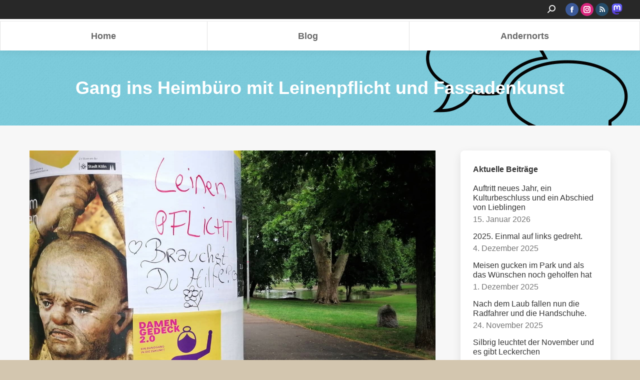

--- FILE ---
content_type: text/html; charset=UTF-8
request_url: https://www.sinnundverstand.net/ins-heimbuero-mit-leinenpflicht-und-fassadenkunst/
body_size: 15822
content:
<!DOCTYPE html>
<!--[if !(IE 6) | !(IE 7) | !(IE 8)  ]><!-->
<html lang="de" class="no-js">
<!--<![endif]-->
<head>
	<meta charset="UTF-8" />
				<meta name="viewport" content="width=device-width, initial-scale=1, maximum-scale=1, user-scalable=0"/>
			<meta name="theme-color" content="#8dc0d2"/>	<link rel="profile" href="https://gmpg.org/xfn/11" />
	<title>Gang ins Heimbüro mit Leinenpflicht und Fassadenkunst &#8211; sinnundverstand</title>
<meta name='robots' content='max-image-preview:large' />
<link rel="alternate" type="application/rss+xml" title="sinnundverstand &raquo; Feed" href="https://www.sinnundverstand.net/feed/" />
<link rel="alternate" type="application/rss+xml" title="sinnundverstand &raquo; Kommentar-Feed" href="https://www.sinnundverstand.net/comments/feed/" />
<link rel="alternate" type="application/rss+xml" title="sinnundverstand &raquo; Gang ins Heimbüro mit Leinenpflicht und Fassadenkunst-Kommentar-Feed" href="https://www.sinnundverstand.net/ins-heimbuero-mit-leinenpflicht-und-fassadenkunst/feed/" />
<link rel="alternate" title="oEmbed (JSON)" type="application/json+oembed" href="https://www.sinnundverstand.net/wp-json/oembed/1.0/embed?url=https%3A%2F%2Fwww.sinnundverstand.net%2Fins-heimbuero-mit-leinenpflicht-und-fassadenkunst%2F" />
<link rel="alternate" title="oEmbed (XML)" type="text/xml+oembed" href="https://www.sinnundverstand.net/wp-json/oembed/1.0/embed?url=https%3A%2F%2Fwww.sinnundverstand.net%2Fins-heimbuero-mit-leinenpflicht-und-fassadenkunst%2F&#038;format=xml" />
<style id='wp-img-auto-sizes-contain-inline-css'>
img:is([sizes=auto i],[sizes^="auto," i]){contain-intrinsic-size:3000px 1500px}
/*# sourceURL=wp-img-auto-sizes-contain-inline-css */
</style>
<style id='wp-emoji-styles-inline-css'>

	img.wp-smiley, img.emoji {
		display: inline !important;
		border: none !important;
		box-shadow: none !important;
		height: 1em !important;
		width: 1em !important;
		margin: 0 0.07em !important;
		vertical-align: -0.1em !important;
		background: none !important;
		padding: 0 !important;
	}
/*# sourceURL=wp-emoji-styles-inline-css */
</style>
<style id='wp-block-library-inline-css'>
:root{--wp-block-synced-color:#7a00df;--wp-block-synced-color--rgb:122,0,223;--wp-bound-block-color:var(--wp-block-synced-color);--wp-editor-canvas-background:#ddd;--wp-admin-theme-color:#007cba;--wp-admin-theme-color--rgb:0,124,186;--wp-admin-theme-color-darker-10:#006ba1;--wp-admin-theme-color-darker-10--rgb:0,107,160.5;--wp-admin-theme-color-darker-20:#005a87;--wp-admin-theme-color-darker-20--rgb:0,90,135;--wp-admin-border-width-focus:2px}@media (min-resolution:192dpi){:root{--wp-admin-border-width-focus:1.5px}}.wp-element-button{cursor:pointer}:root .has-very-light-gray-background-color{background-color:#eee}:root .has-very-dark-gray-background-color{background-color:#313131}:root .has-very-light-gray-color{color:#eee}:root .has-very-dark-gray-color{color:#313131}:root .has-vivid-green-cyan-to-vivid-cyan-blue-gradient-background{background:linear-gradient(135deg,#00d084,#0693e3)}:root .has-purple-crush-gradient-background{background:linear-gradient(135deg,#34e2e4,#4721fb 50%,#ab1dfe)}:root .has-hazy-dawn-gradient-background{background:linear-gradient(135deg,#faaca8,#dad0ec)}:root .has-subdued-olive-gradient-background{background:linear-gradient(135deg,#fafae1,#67a671)}:root .has-atomic-cream-gradient-background{background:linear-gradient(135deg,#fdd79a,#004a59)}:root .has-nightshade-gradient-background{background:linear-gradient(135deg,#330968,#31cdcf)}:root .has-midnight-gradient-background{background:linear-gradient(135deg,#020381,#2874fc)}:root{--wp--preset--font-size--normal:16px;--wp--preset--font-size--huge:42px}.has-regular-font-size{font-size:1em}.has-larger-font-size{font-size:2.625em}.has-normal-font-size{font-size:var(--wp--preset--font-size--normal)}.has-huge-font-size{font-size:var(--wp--preset--font-size--huge)}.has-text-align-center{text-align:center}.has-text-align-left{text-align:left}.has-text-align-right{text-align:right}.has-fit-text{white-space:nowrap!important}#end-resizable-editor-section{display:none}.aligncenter{clear:both}.items-justified-left{justify-content:flex-start}.items-justified-center{justify-content:center}.items-justified-right{justify-content:flex-end}.items-justified-space-between{justify-content:space-between}.screen-reader-text{border:0;clip-path:inset(50%);height:1px;margin:-1px;overflow:hidden;padding:0;position:absolute;width:1px;word-wrap:normal!important}.screen-reader-text:focus{background-color:#ddd;clip-path:none;color:#444;display:block;font-size:1em;height:auto;left:5px;line-height:normal;padding:15px 23px 14px;text-decoration:none;top:5px;width:auto;z-index:100000}html :where(.has-border-color){border-style:solid}html :where([style*=border-top-color]){border-top-style:solid}html :where([style*=border-right-color]){border-right-style:solid}html :where([style*=border-bottom-color]){border-bottom-style:solid}html :where([style*=border-left-color]){border-left-style:solid}html :where([style*=border-width]){border-style:solid}html :where([style*=border-top-width]){border-top-style:solid}html :where([style*=border-right-width]){border-right-style:solid}html :where([style*=border-bottom-width]){border-bottom-style:solid}html :where([style*=border-left-width]){border-left-style:solid}html :where(img[class*=wp-image-]){height:auto;max-width:100%}:where(figure){margin:0 0 1em}html :where(.is-position-sticky){--wp-admin--admin-bar--position-offset:var(--wp-admin--admin-bar--height,0px)}@media screen and (max-width:600px){html :where(.is-position-sticky){--wp-admin--admin-bar--position-offset:0px}}

/*# sourceURL=wp-block-library-inline-css */
</style><style id='global-styles-inline-css'>
:root{--wp--preset--aspect-ratio--square: 1;--wp--preset--aspect-ratio--4-3: 4/3;--wp--preset--aspect-ratio--3-4: 3/4;--wp--preset--aspect-ratio--3-2: 3/2;--wp--preset--aspect-ratio--2-3: 2/3;--wp--preset--aspect-ratio--16-9: 16/9;--wp--preset--aspect-ratio--9-16: 9/16;--wp--preset--color--black: #000000;--wp--preset--color--cyan-bluish-gray: #abb8c3;--wp--preset--color--white: #FFF;--wp--preset--color--pale-pink: #f78da7;--wp--preset--color--vivid-red: #cf2e2e;--wp--preset--color--luminous-vivid-orange: #ff6900;--wp--preset--color--luminous-vivid-amber: #fcb900;--wp--preset--color--light-green-cyan: #7bdcb5;--wp--preset--color--vivid-green-cyan: #00d084;--wp--preset--color--pale-cyan-blue: #8ed1fc;--wp--preset--color--vivid-cyan-blue: #0693e3;--wp--preset--color--vivid-purple: #9b51e0;--wp--preset--color--accent: #8dc0d2;--wp--preset--color--dark-gray: #111;--wp--preset--color--light-gray: #767676;--wp--preset--gradient--vivid-cyan-blue-to-vivid-purple: linear-gradient(135deg,rgb(6,147,227) 0%,rgb(155,81,224) 100%);--wp--preset--gradient--light-green-cyan-to-vivid-green-cyan: linear-gradient(135deg,rgb(122,220,180) 0%,rgb(0,208,130) 100%);--wp--preset--gradient--luminous-vivid-amber-to-luminous-vivid-orange: linear-gradient(135deg,rgb(252,185,0) 0%,rgb(255,105,0) 100%);--wp--preset--gradient--luminous-vivid-orange-to-vivid-red: linear-gradient(135deg,rgb(255,105,0) 0%,rgb(207,46,46) 100%);--wp--preset--gradient--very-light-gray-to-cyan-bluish-gray: linear-gradient(135deg,rgb(238,238,238) 0%,rgb(169,184,195) 100%);--wp--preset--gradient--cool-to-warm-spectrum: linear-gradient(135deg,rgb(74,234,220) 0%,rgb(151,120,209) 20%,rgb(207,42,186) 40%,rgb(238,44,130) 60%,rgb(251,105,98) 80%,rgb(254,248,76) 100%);--wp--preset--gradient--blush-light-purple: linear-gradient(135deg,rgb(255,206,236) 0%,rgb(152,150,240) 100%);--wp--preset--gradient--blush-bordeaux: linear-gradient(135deg,rgb(254,205,165) 0%,rgb(254,45,45) 50%,rgb(107,0,62) 100%);--wp--preset--gradient--luminous-dusk: linear-gradient(135deg,rgb(255,203,112) 0%,rgb(199,81,192) 50%,rgb(65,88,208) 100%);--wp--preset--gradient--pale-ocean: linear-gradient(135deg,rgb(255,245,203) 0%,rgb(182,227,212) 50%,rgb(51,167,181) 100%);--wp--preset--gradient--electric-grass: linear-gradient(135deg,rgb(202,248,128) 0%,rgb(113,206,126) 100%);--wp--preset--gradient--midnight: linear-gradient(135deg,rgb(2,3,129) 0%,rgb(40,116,252) 100%);--wp--preset--font-size--small: 13px;--wp--preset--font-size--medium: 20px;--wp--preset--font-size--large: 36px;--wp--preset--font-size--x-large: 42px;--wp--preset--spacing--20: 0.44rem;--wp--preset--spacing--30: 0.67rem;--wp--preset--spacing--40: 1rem;--wp--preset--spacing--50: 1.5rem;--wp--preset--spacing--60: 2.25rem;--wp--preset--spacing--70: 3.38rem;--wp--preset--spacing--80: 5.06rem;--wp--preset--shadow--natural: 6px 6px 9px rgba(0, 0, 0, 0.2);--wp--preset--shadow--deep: 12px 12px 50px rgba(0, 0, 0, 0.4);--wp--preset--shadow--sharp: 6px 6px 0px rgba(0, 0, 0, 0.2);--wp--preset--shadow--outlined: 6px 6px 0px -3px rgb(255, 255, 255), 6px 6px rgb(0, 0, 0);--wp--preset--shadow--crisp: 6px 6px 0px rgb(0, 0, 0);}:where(.is-layout-flex){gap: 0.5em;}:where(.is-layout-grid){gap: 0.5em;}body .is-layout-flex{display: flex;}.is-layout-flex{flex-wrap: wrap;align-items: center;}.is-layout-flex > :is(*, div){margin: 0;}body .is-layout-grid{display: grid;}.is-layout-grid > :is(*, div){margin: 0;}:where(.wp-block-columns.is-layout-flex){gap: 2em;}:where(.wp-block-columns.is-layout-grid){gap: 2em;}:where(.wp-block-post-template.is-layout-flex){gap: 1.25em;}:where(.wp-block-post-template.is-layout-grid){gap: 1.25em;}.has-black-color{color: var(--wp--preset--color--black) !important;}.has-cyan-bluish-gray-color{color: var(--wp--preset--color--cyan-bluish-gray) !important;}.has-white-color{color: var(--wp--preset--color--white) !important;}.has-pale-pink-color{color: var(--wp--preset--color--pale-pink) !important;}.has-vivid-red-color{color: var(--wp--preset--color--vivid-red) !important;}.has-luminous-vivid-orange-color{color: var(--wp--preset--color--luminous-vivid-orange) !important;}.has-luminous-vivid-amber-color{color: var(--wp--preset--color--luminous-vivid-amber) !important;}.has-light-green-cyan-color{color: var(--wp--preset--color--light-green-cyan) !important;}.has-vivid-green-cyan-color{color: var(--wp--preset--color--vivid-green-cyan) !important;}.has-pale-cyan-blue-color{color: var(--wp--preset--color--pale-cyan-blue) !important;}.has-vivid-cyan-blue-color{color: var(--wp--preset--color--vivid-cyan-blue) !important;}.has-vivid-purple-color{color: var(--wp--preset--color--vivid-purple) !important;}.has-black-background-color{background-color: var(--wp--preset--color--black) !important;}.has-cyan-bluish-gray-background-color{background-color: var(--wp--preset--color--cyan-bluish-gray) !important;}.has-white-background-color{background-color: var(--wp--preset--color--white) !important;}.has-pale-pink-background-color{background-color: var(--wp--preset--color--pale-pink) !important;}.has-vivid-red-background-color{background-color: var(--wp--preset--color--vivid-red) !important;}.has-luminous-vivid-orange-background-color{background-color: var(--wp--preset--color--luminous-vivid-orange) !important;}.has-luminous-vivid-amber-background-color{background-color: var(--wp--preset--color--luminous-vivid-amber) !important;}.has-light-green-cyan-background-color{background-color: var(--wp--preset--color--light-green-cyan) !important;}.has-vivid-green-cyan-background-color{background-color: var(--wp--preset--color--vivid-green-cyan) !important;}.has-pale-cyan-blue-background-color{background-color: var(--wp--preset--color--pale-cyan-blue) !important;}.has-vivid-cyan-blue-background-color{background-color: var(--wp--preset--color--vivid-cyan-blue) !important;}.has-vivid-purple-background-color{background-color: var(--wp--preset--color--vivid-purple) !important;}.has-black-border-color{border-color: var(--wp--preset--color--black) !important;}.has-cyan-bluish-gray-border-color{border-color: var(--wp--preset--color--cyan-bluish-gray) !important;}.has-white-border-color{border-color: var(--wp--preset--color--white) !important;}.has-pale-pink-border-color{border-color: var(--wp--preset--color--pale-pink) !important;}.has-vivid-red-border-color{border-color: var(--wp--preset--color--vivid-red) !important;}.has-luminous-vivid-orange-border-color{border-color: var(--wp--preset--color--luminous-vivid-orange) !important;}.has-luminous-vivid-amber-border-color{border-color: var(--wp--preset--color--luminous-vivid-amber) !important;}.has-light-green-cyan-border-color{border-color: var(--wp--preset--color--light-green-cyan) !important;}.has-vivid-green-cyan-border-color{border-color: var(--wp--preset--color--vivid-green-cyan) !important;}.has-pale-cyan-blue-border-color{border-color: var(--wp--preset--color--pale-cyan-blue) !important;}.has-vivid-cyan-blue-border-color{border-color: var(--wp--preset--color--vivid-cyan-blue) !important;}.has-vivid-purple-border-color{border-color: var(--wp--preset--color--vivid-purple) !important;}.has-vivid-cyan-blue-to-vivid-purple-gradient-background{background: var(--wp--preset--gradient--vivid-cyan-blue-to-vivid-purple) !important;}.has-light-green-cyan-to-vivid-green-cyan-gradient-background{background: var(--wp--preset--gradient--light-green-cyan-to-vivid-green-cyan) !important;}.has-luminous-vivid-amber-to-luminous-vivid-orange-gradient-background{background: var(--wp--preset--gradient--luminous-vivid-amber-to-luminous-vivid-orange) !important;}.has-luminous-vivid-orange-to-vivid-red-gradient-background{background: var(--wp--preset--gradient--luminous-vivid-orange-to-vivid-red) !important;}.has-very-light-gray-to-cyan-bluish-gray-gradient-background{background: var(--wp--preset--gradient--very-light-gray-to-cyan-bluish-gray) !important;}.has-cool-to-warm-spectrum-gradient-background{background: var(--wp--preset--gradient--cool-to-warm-spectrum) !important;}.has-blush-light-purple-gradient-background{background: var(--wp--preset--gradient--blush-light-purple) !important;}.has-blush-bordeaux-gradient-background{background: var(--wp--preset--gradient--blush-bordeaux) !important;}.has-luminous-dusk-gradient-background{background: var(--wp--preset--gradient--luminous-dusk) !important;}.has-pale-ocean-gradient-background{background: var(--wp--preset--gradient--pale-ocean) !important;}.has-electric-grass-gradient-background{background: var(--wp--preset--gradient--electric-grass) !important;}.has-midnight-gradient-background{background: var(--wp--preset--gradient--midnight) !important;}.has-small-font-size{font-size: var(--wp--preset--font-size--small) !important;}.has-medium-font-size{font-size: var(--wp--preset--font-size--medium) !important;}.has-large-font-size{font-size: var(--wp--preset--font-size--large) !important;}.has-x-large-font-size{font-size: var(--wp--preset--font-size--x-large) !important;}
/*# sourceURL=global-styles-inline-css */
</style>

<style id='classic-theme-styles-inline-css'>
/*! This file is auto-generated */
.wp-block-button__link{color:#fff;background-color:#32373c;border-radius:9999px;box-shadow:none;text-decoration:none;padding:calc(.667em + 2px) calc(1.333em + 2px);font-size:1.125em}.wp-block-file__button{background:#32373c;color:#fff;text-decoration:none}
/*# sourceURL=/wp-includes/css/classic-themes.min.css */
</style>
<link rel='stylesheet' id='the7-font-css' href='https://www.sinnundverstand.net/wp-content/themes/dt-the7/fonts/icomoon-the7-font/icomoon-the7-font.min.css?ver=14.0.1.1' media='all' />
<link rel='stylesheet' id='the7-awesome-fonts-css' href='https://www.sinnundverstand.net/wp-content/themes/dt-the7/fonts/FontAwesome/css/all.min.css?ver=14.0.1.1' media='all' />
<link rel='stylesheet' id='the7-awesome-fonts-back-css' href='https://www.sinnundverstand.net/wp-content/themes/dt-the7/fonts/FontAwesome/back-compat.min.css?ver=14.0.1.1' media='all' />
<link rel='stylesheet' id='the7-Defaults-css' href='https://www.sinnundverstand.net/wp-content/uploads/smile_fonts/Defaults/Defaults.css?ver=6.9' media='all' />
<link rel='stylesheet' id='dt-main-css' href='https://www.sinnundverstand.net/wp-content/themes/dt-the7/css/main.min.css?ver=14.0.1.1' media='all' />
<style id='dt-main-inline-css'>
body #load {
  display: block;
  height: 100%;
  overflow: hidden;
  position: fixed;
  width: 100%;
  z-index: 9901;
  opacity: 1;
  visibility: visible;
  transition: all .35s ease-out;
}
.load-wrap {
  width: 100%;
  height: 100%;
  background-position: center center;
  background-repeat: no-repeat;
  text-align: center;
  display: -ms-flexbox;
  display: -ms-flex;
  display: flex;
  -ms-align-items: center;
  -ms-flex-align: center;
  align-items: center;
  -ms-flex-flow: column wrap;
  flex-flow: column wrap;
  -ms-flex-pack: center;
  -ms-justify-content: center;
  justify-content: center;
}
.load-wrap > svg {
  position: absolute;
  top: 50%;
  left: 50%;
  transform: translate(-50%,-50%);
}
#load {
  background: var(--the7-elementor-beautiful-loading-bg,#ffffff);
  --the7-beautiful-spinner-color2: var(--the7-beautiful-spinner-color,rgba(91,200,239,0.75));
}

/*# sourceURL=dt-main-inline-css */
</style>
<link rel='stylesheet' id='the7-custom-scrollbar-css' href='https://www.sinnundverstand.net/wp-content/themes/dt-the7/lib/custom-scrollbar/custom-scrollbar.min.css?ver=14.0.1.1' media='all' />
<link rel='stylesheet' id='the7-wpbakery-css' href='https://www.sinnundverstand.net/wp-content/themes/dt-the7/css/wpbakery.min.css?ver=14.0.1.1' media='all' />
<link rel='stylesheet' id='the7-css-vars-css' href='https://www.sinnundverstand.net/wp-content/uploads/the7-css/css-vars.css?ver=6f839db30ee4' media='all' />
<link rel='stylesheet' id='dt-custom-css' href='https://www.sinnundverstand.net/wp-content/uploads/the7-css/custom.css?ver=6f839db30ee4' media='all' />
<link rel='stylesheet' id='dt-media-css' href='https://www.sinnundverstand.net/wp-content/uploads/the7-css/media.css?ver=6f839db30ee4' media='all' />
<link rel='stylesheet' id='the7-mega-menu-css' href='https://www.sinnundverstand.net/wp-content/uploads/the7-css/mega-menu.css?ver=6f839db30ee4' media='all' />
<link rel='stylesheet' id='style-css' href='https://www.sinnundverstand.net/wp-content/themes/suv/style.css?ver=14.0.1.1' media='all' />
<script src="https://www.sinnundverstand.net/wp-includes/js/jquery/jquery.min.js?ver=3.7.1" id="jquery-core-js"></script>
<script src="https://www.sinnundverstand.net/wp-includes/js/jquery/jquery-migrate.min.js?ver=3.4.1" id="jquery-migrate-js"></script>
<script id="dt-above-fold-js-extra">
var dtLocal = {"themeUrl":"https://www.sinnundverstand.net/wp-content/themes/dt-the7","passText":"Um diesen gesch\u00fctzten Eintrag anzusehen, geben Sie bitte das Passwort ein:","moreButtonText":{"loading":"Lade...","loadMore":"Mehr laden"},"postID":"16139","ajaxurl":"https://www.sinnundverstand.net/wp-admin/admin-ajax.php","REST":{"baseUrl":"https://www.sinnundverstand.net/wp-json/the7/v1","endpoints":{"sendMail":"/send-mail"}},"contactMessages":{"required":"One or more fields have an error. Please check and try again.","terms":"Please accept the privacy policy.","fillTheCaptchaError":"Please, fill the captcha."},"captchaSiteKey":"","ajaxNonce":"1b8762caa8","pageData":"","themeSettings":{"smoothScroll":"off","lazyLoading":false,"desktopHeader":{"height":0},"ToggleCaptionEnabled":"disabled","ToggleCaption":"Navigation","floatingHeader":{"showAfter":420,"showMenu":true,"height":60,"logo":{"showLogo":true,"html":"","url":"https://www.sinnundverstand.net/"}},"topLine":{"floatingTopLine":{"logo":{"showLogo":false,"html":""}}},"mobileHeader":{"firstSwitchPoint":998,"secondSwitchPoint":998,"firstSwitchPointHeight":60,"secondSwitchPointHeight":60,"mobileToggleCaptionEnabled":"disabled","mobileToggleCaption":"Menu"},"stickyMobileHeaderFirstSwitch":{"logo":{"html":""}},"stickyMobileHeaderSecondSwitch":{"logo":{"html":""}},"sidebar":{"switchPoint":970},"boxedWidth":"1280px"},"VCMobileScreenWidth":"768"};
var dtShare = {"shareButtonText":{"facebook":"Share on Facebook","twitter":"Share on X","pinterest":"Pin it","linkedin":"Share on Linkedin","whatsapp":"Share on Whatsapp"},"overlayOpacity":"85"};
//# sourceURL=dt-above-fold-js-extra
</script>
<script src="https://www.sinnundverstand.net/wp-content/themes/dt-the7/js/above-the-fold.min.js?ver=14.0.1.1" id="dt-above-fold-js"></script>
<script></script><link rel="https://api.w.org/" href="https://www.sinnundverstand.net/wp-json/" /><link rel="alternate" title="JSON" type="application/json" href="https://www.sinnundverstand.net/wp-json/wp/v2/posts/16139" /><link rel="EditURI" type="application/rsd+xml" title="RSD" href="https://www.sinnundverstand.net/xmlrpc.php?rsd" />
<meta name="generator" content="WordPress 6.9" />
<link rel="canonical" href="https://www.sinnundverstand.net/ins-heimbuero-mit-leinenpflicht-und-fassadenkunst/" />
<link rel='shortlink' href='https://www.sinnundverstand.net/?p=16139' />
<meta property="og:site_name" content="sinnundverstand" />
<meta property="og:title" content="Gang ins Heimbüro mit Leinenpflicht und Fassadenkunst" />
<meta property="og:image" content="https://www.sinnundverstand.net/wp-content/uploads/2020/05/IMG_20200525_093614_731-1.jpg" />
<meta property="og:url" content="https://www.sinnundverstand.net/ins-heimbuero-mit-leinenpflicht-und-fassadenkunst/" />
<meta property="og:type" content="article" />
<meta name="generator" content="Powered by WPBakery Page Builder - drag and drop page builder for WordPress."/>
<script type="text/javascript" id="the7-loader-script">
document.addEventListener("DOMContentLoaded", function(event) {
	var load = document.getElementById("load");
	if(!load.classList.contains('loader-removed')){
		var removeLoading = setTimeout(function() {
			load.className += " loader-removed";
		}, 300);
	}
});
</script>
		<noscript><style> .wpb_animate_when_almost_visible { opacity: 1; }</style></noscript><style id='the7-custom-inline-css' type='text/css'>
/*breadcrumbs background color*/
.page-title .breadcrumbs {
background-color: rgba(0, 0, 0, 0.05);
}

/*microwidgets near main logo - margins*/
.classic-header .branding .mini-widgets {
margin: 4px 0 0 0;
}
#cookie-notice .cn-button, #cookie-notice .cn-button span {
color:#000;
}
#cn-notice-text {
color:#fff;
}
.masthead .mini-widgets .soc-ico {
	margin-right:0px!important;
}
.icon-mastodon img {
	margin-top:4px;
}
.mini-widgets .text-area {
	margin-left:6px!important;
}
.masthead .soc-ico.custom-bg a:before {
background-color:#254C69;
}
.masthead .mobile-header-bar .mini-widgets > *, .masthead .mobile-header-bar .mobile-mini-widgets > *, .masthead-mobile-header .mini-widgets > *, .masthead-mobile-header .mobile-mini-widgets > *, .side-header-h-stroke .mobile-header-bar .mini-widgets > *, .side-header-h-stroke .mobile-header-bar .mobile-mini-widgets > * {
    margin: 0 0 0 10px;
}
.masthead .mobile-header-bar .text-area {
	margin:0px 10px 0px 6px!important;
}
.tagcloud a {
	line-height:1.1em;
}
</style>
</head>
<body id="the7-body" class="wp-singular post-template-default single single-post postid-16139 single-format-standard wp-embed-responsive wp-theme-dt-the7 wp-child-theme-suv boxed-layout dt-responsive-on right-mobile-menu-close-icon ouside-menu-close-icon mobile-hamburger-close-bg-enable mobile-hamburger-close-bg-hover-enable  fade-medium-mobile-menu-close-icon fade-small-menu-close-icon srcset-enabled btn-flat custom-btn-color custom-btn-hover-color footer-overlap outline-element-decoration phantom-fade phantom-shadow-decoration phantom-main-logo-on sticky-mobile-header top-header first-switch-logo-left first-switch-menu-right second-switch-logo-left second-switch-menu-right right-mobile-menu layzr-loading-on popup-message-style the7-ver-14.0.1.1 dt-fa-compatibility wpb-js-composer js-comp-ver-8.7.2 vc_responsive">
<!-- The7 14.0.1.1 -->
<div id="load" class="ring-loader">
	<div class="load-wrap">
<style type="text/css">
    .the7-spinner {
        width: 72px;
        height: 72px;
        position: relative;
    }
    .the7-spinner > div {
        border-radius: 50%;
        width: 9px;
        left: 0;
        box-sizing: border-box;
        display: block;
        position: absolute;
        border: 9px solid #fff;
        width: 72px;
        height: 72px;
    }
    .the7-spinner-ring-bg{
        opacity: 0.25;
    }
    div.the7-spinner-ring {
        animation: spinner-animation 0.8s cubic-bezier(1, 1, 1, 1) infinite;
        border-color:var(--the7-beautiful-spinner-color2) transparent transparent transparent;
    }

    @keyframes spinner-animation{
        from{
            transform: rotate(0deg);
        }
        to {
            transform: rotate(360deg);
        }
    }
</style>

<div class="the7-spinner">
    <div class="the7-spinner-ring-bg"></div>
    <div class="the7-spinner-ring"></div>
</div></div>
</div>
<div id="page" class="boxed">
	<a class="skip-link screen-reader-text" href="#content">Zum Inhalt springen</a>

<div class="masthead classic-header justify content-width-line widgets full-height full-width dividers surround shadow-decoration shadow-mobile-header-decoration small-mobile-menu-icon mobile-menu-icon-bg-on mobile-menu-icon-hover-bg-on dt-parent-menu-clickable show-sub-menu-on-hover" >

	<div class="top-bar top-bar-line-hide">
	<div class="top-bar-bg" ></div>
	<div class="mini-widgets left-widgets"></div><div class="right-widgets mini-widgets"><div class="mini-search show-on-desktop in-top-bar-right near-logo-second-switch popup-search custom-icon"><form class="searchform mini-widget-searchform" role="search" method="get" action="https://www.sinnundverstand.net/">

	<div class="screen-reader-text">Search:</div>

	
		<a href="" class="submit text-disable"><i class=" mw-icon the7-mw-icon-search-bold"></i></a>
		<div class="popup-search-wrap">
			<input type="text" aria-label="Search" class="field searchform-s" name="s" value="" placeholder="Suchen …" title="Search form"/>
			<a href="" class="search-icon"  aria-label="Search"><i class="the7-mw-icon-search-bold" aria-hidden="true"></i></a>
		</div>

			<input type="submit" class="assistive-text searchsubmit" value="Los!"/>
</form>
</div><div class="soc-ico show-on-desktop near-logo-first-switch near-logo-second-switch custom-bg disabled-border border-off hover-accent-bg hover-disabled-border  hover-border-off"><a title="Facebook page opens in new window" href="https://www.facebook.com/wibkeladwig" target="_blank" class="facebook"><span class="soc-font-icon"></span><span class="screen-reader-text">Facebook page opens in new window</span></a><a title="Instagram page opens in new window" href="https://www.instagram.com/sinnundverstand" target="_blank" class="instagram"><span class="soc-font-icon"></span><span class="screen-reader-text">Instagram page opens in new window</span></a><a title="RSS page opens in new window" href="https://www.sinnundverstand.net/feed/" target="_blank" class="rss"><span class="soc-font-icon"></span><span class="screen-reader-text">RSS page opens in new window</span></a></div><div class="text-area show-on-desktop near-logo-first-switch near-logo-second-switch"><p><a href="https://fnordon.de/@sinnundverstand" target="_blank" class="icon-mastodon"><img src="https://www.sinnundverstand.net/wp-content/themes/suv/icons/mastodon-icon.svg" width="22" height="22" border="0" alt="Mastodon Page"><span class="screen-reader-text">Mastodon page opens in new window</span></a></p>
</div></div></div>

	<header class="header-bar" role="banner">

		<div class="branding">
	<div id="site-title" class="assistive-text">sinnundverstand</div>
	<div id="site-description" class="assistive-text">Kommunikationswerkstatt</div>
	<div class="mini-widgets"></div><div class="mini-widgets"></div></div>

		<nav class="navigation">

			<ul id="primary-menu" class="main-nav bg-outline-decoration hover-bg-decoration active-bg-decoration outside-item-remove-margin"><li class="menu-item menu-item-type-post_type menu-item-object-page menu-item-home menu-item-14946 first depth-0"><a href='https://www.sinnundverstand.net/' data-level='1'><span class="menu-item-text"><span class="menu-text">Home</span></span></a></li> <li class="menu-item menu-item-type-post_type menu-item-object-page menu-item-14968 depth-0"><a href='https://www.sinnundverstand.net/blog/' data-level='1'><span class="menu-item-text"><span class="menu-text">Blog</span></span></a></li> <li class="menu-item menu-item-type-post_type menu-item-object-page menu-item-14954 last depth-0"><a href='https://www.sinnundverstand.net/wibke-ladwig/' data-level='1'><span class="menu-item-text"><span class="menu-text">Andernorts</span></span></a></li> </ul>
			
		</nav>

	</header>

</div>
<div role="navigation" aria-label="Main Menu" class="dt-mobile-header mobile-menu-show-divider">
	<div class="dt-close-mobile-menu-icon" aria-label="Close" role="button" tabindex="0"><div class="close-line-wrap"><span class="close-line"></span><span class="close-line"></span><span class="close-line"></span></div></div>	<ul id="mobile-menu" class="mobile-main-nav">
		<li class="menu-item menu-item-type-post_type menu-item-object-page menu-item-home menu-item-15413 first depth-0"><a href='https://www.sinnundverstand.net/' data-level='1'><span class="menu-item-text"><span class="menu-text">Home</span></span></a></li> <li class="menu-item menu-item-type-post_type menu-item-object-page menu-item-15410 depth-0"><a href='https://www.sinnundverstand.net/blog/' data-level='1'><span class="menu-item-text"><span class="menu-text">Blog</span></span></a></li> <li class="menu-item menu-item-type-post_type menu-item-object-page menu-item-15411 depth-0"><a href='https://www.sinnundverstand.net/wibke-ladwig/' data-level='1'><span class="menu-item-text"><span class="menu-text">Andernorts</span></span></a></li> <li class="menu-item menu-item-type-post_type menu-item-object-page menu-item-15407 last depth-0"><a href='https://www.sinnundverstand.net/impressum/' data-level='1'><span class="menu-item-text"><span class="menu-text">Impressum</span></span></a></li> 	</ul>
	<div class='mobile-mini-widgets-in-menu'></div>
</div>
<div class="page-inner">

		<div class="page-title title-center solid-bg breadcrumbs-off breadcrumbs-bg bg-img-enabled">
			<div class="wf-wrap">

				<div class="page-title-head hgroup"><h1 class="entry-title">Gang ins Heimbüro mit Leinenpflicht und Fassadenkunst</h1></div>			</div>
		</div>

		

<div id="main" class="sidebar-right sidebar-divider-off">

	
	<div class="main-gradient"></div>
	<div class="wf-wrap">
	<div class="wf-container-main">

	

			<div id="content" class="content" role="main">

				
<article id="post-16139" class="single-postlike post-16139 post type-post status-publish format-standard has-post-thumbnail category-aktuell category-blog tag-gang-ins-heimbuero tag-gehen-und-schreiben tag-lose-gedanken tag-zu-fuss-ins-heimbuero category-141 category-55 description-off">

	<div class="post-thumbnail"><img class="preload-me lazy-load aspect" src="data:image/svg+xml,%3Csvg%20xmlns%3D&#39;http%3A%2F%2Fwww.w3.org%2F2000%2Fsvg&#39;%20viewBox%3D&#39;0%200%201439%20810&#39;%2F%3E" data-src="https://www.sinnundverstand.net/wp-content/uploads/2020/05/IMG_20200525_093614_731-1.jpg" data-srcset="https://www.sinnundverstand.net/wp-content/uploads/2020/05/IMG_20200525_093614_731-1.jpg 1439w" loading="eager" style="--ratio: 1439 / 810" sizes="(max-width: 1439px) 100vw, 1439px" width="1439" height="810"  title="leinenpflicht" alt="" /></div><div class="entry-content"><p>Ich trete vor die Tür und setze meine Fuß in einen überraschend grauen und kühlen Montag. Es hat geregnet, endlich! Jeder Pfütze wünsche ich erfreut einen guten Morgen, während mich meine Schritte heute einen anderen Weg als gewöhnlich führen. Meine Gänge ins Heimbüro folgen eigentlich einem strengen Ritual: Immer derselbe Weg, immer die nahezu gleiche Uhrzeit, nichts erledigen, kein Portemonnaie dabei, nur ich und der Weg. Danach an den Schreibtisch, aufschreiben, was ist, was war. Der Weg in die Welt und ins Netz ist damit gemacht. Ich ging. Ich atmete. Ich dachte nach. Der Tag ist da. Ich bin im Tag.</p>
<p>Heute jedoch gilt es, zwei dringenden Erledigungen nachzukommen. Ich wähle absichtlich die Straßen, die ich lange nicht durchschritt. Dort steht ein Kommödchen aus Holz vor einer gülden schimmernden Tür. Perfekt arrangiert. Ich schlängele mich durch mit Autos zugestellte und vom morgendlichen Verkehr überquellende Straßen. Der Park. Der Briefkasten. Schwupp. Erledigt. Weiter.</p>
<p><span id="more-16139"></span></p>
<p>Ich passiere Familie Nilgans bei ihrer Morgentoilette. Der Nachwuchs schon auf hohen Beinen, aber noch sehr flauschig. Die Eltern helikoptern drumherum und erwidern jeden neugierigen Blick ihrerseits mit scharfen Blicken und unwirschem Schnattern.</p>

			<style type='text/css'>
				#gallery-1 {
					margin: auto;
				}
				#gallery-1 .gallery-item {
					float: left;
					margin-top: 10px;
					text-align: center;
					width: 50%;
				}
				#gallery-1 img {
					border: 2px solid #cfcfcf;
				}
				#gallery-1 .gallery-caption {
					margin-left: 0;
				}
				/* see gallery_shortcode() in wp-includes/media.php */
			</style>
		<div id='gallery-1' class='dt-gallery-container gallery galleryid-16139 gallery-columns-2 gallery-size-medium'><dl class='gallery-item'>
				<dt class='gallery-icon landscape'>
					<a class="rollover" href='https://www.sinnundverstand.net/ins-heimbuero-mit-leinenpflicht-und-fassadenkunst/img_20200525_093614_730/'><img fetchpriority="high" decoding="async" width="300" height="300" src="https://www.sinnundverstand.net/wp-content/uploads/2020/05/IMG_20200525_093614_730-300x300.jpg" class="attachment-medium size-medium" alt="" srcset="https://www.sinnundverstand.net/wp-content/uploads/2020/05/IMG_20200525_093614_730-300x300.jpg 300w, https://www.sinnundverstand.net/wp-content/uploads/2020/05/IMG_20200525_093614_730-150x150.jpg 150w, https://www.sinnundverstand.net/wp-content/uploads/2020/05/IMG_20200525_093614_730-768x768.jpg 768w, https://www.sinnundverstand.net/wp-content/uploads/2020/05/IMG_20200525_093614_730-1024x1024.jpg 1024w, https://www.sinnundverstand.net/wp-content/uploads/2020/05/IMG_20200525_093614_730.jpg 1440w" sizes="(max-width: 300px) 100vw, 300px" /></a>
				</dt></dl><dl class='gallery-item'>
				<dt class='gallery-icon landscape'>
					<a class="rollover" href='https://www.sinnundverstand.net/ins-heimbuero-mit-leinenpflicht-und-fassadenkunst/img_20200525_093614_732/'><img decoding="async" width="300" height="300" src="https://www.sinnundverstand.net/wp-content/uploads/2020/05/IMG_20200525_093614_732-300x300.jpg" class="attachment-medium size-medium" alt="" srcset="https://www.sinnundverstand.net/wp-content/uploads/2020/05/IMG_20200525_093614_732-300x300.jpg 300w, https://www.sinnundverstand.net/wp-content/uploads/2020/05/IMG_20200525_093614_732-150x150.jpg 150w, https://www.sinnundverstand.net/wp-content/uploads/2020/05/IMG_20200525_093614_732-768x768.jpg 768w, https://www.sinnundverstand.net/wp-content/uploads/2020/05/IMG_20200525_093614_732-1024x1024.jpg 1024w, https://www.sinnundverstand.net/wp-content/uploads/2020/05/IMG_20200525_093614_732.jpg 1440w" sizes="(max-width: 300px) 100vw, 300px" /></a>
				</dt></dl><br style="clear: both" />
			</div>

<p>Die Litfaßsäulen enthalten viel Weiß dieser Tage. Ich fragte mich schon öfter, warum sie noch verhalten als Malfläche benutzt werden. Während doch sonst jede Wand mit irgendwas vollgekrakelt wird. Nun, es wird. Zumindest moralisch anders gefärbt als üblich. Die Litfaßsäule als Ort für bürgerliches Grafitti?</p>
<p>Ich quere den Ebertplatz und stehe an der Ampel mit Blick auf den Ort, wo Wurst auf Rolltreppenkunst trifft. Links durch die Straße, dann rechts, dann müsste irgendwann eine Abholstation kommen, doch die hat geschlossen. Ein sinister wirkender Kiosk, keine Öffnungszeiten, keine Hinweisschilder, nichts. Nun. Da werde ich wohl wiederkommen müssen.</p>

			<style type='text/css'>
				#gallery-2 {
					margin: auto;
				}
				#gallery-2 .gallery-item {
					float: left;
					margin-top: 10px;
					text-align: center;
					width: 50%;
				}
				#gallery-2 img {
					border: 2px solid #cfcfcf;
				}
				#gallery-2 .gallery-caption {
					margin-left: 0;
				}
				/* see gallery_shortcode() in wp-includes/media.php */
			</style>
		<div id='gallery-2' class='dt-gallery-container gallery galleryid-16139 gallery-columns-2 gallery-size-medium'><dl class='gallery-item'>
				<dt class='gallery-icon landscape'>
					<a class="rollover" href='https://www.sinnundverstand.net/ins-heimbuero-mit-leinenpflicht-und-fassadenkunst/img_20200525_093614_731/'><img decoding="async" width="300" height="300" src="https://www.sinnundverstand.net/wp-content/uploads/2020/05/IMG_20200525_093614_731-300x300.jpg" class="attachment-medium size-medium" alt="" srcset="https://www.sinnundverstand.net/wp-content/uploads/2020/05/IMG_20200525_093614_731-300x300.jpg 300w, https://www.sinnundverstand.net/wp-content/uploads/2020/05/IMG_20200525_093614_731-150x150.jpg 150w, https://www.sinnundverstand.net/wp-content/uploads/2020/05/IMG_20200525_093614_731-768x768.jpg 768w, https://www.sinnundverstand.net/wp-content/uploads/2020/05/IMG_20200525_093614_731-1024x1024.jpg 1024w, https://www.sinnundverstand.net/wp-content/uploads/2020/05/IMG_20200525_093614_731.jpg 1440w" sizes="(max-width: 300px) 100vw, 300px" /></a>
				</dt></dl><dl class='gallery-item'>
				<dt class='gallery-icon landscape'>
					<a class="rollover" href='https://www.sinnundverstand.net/ins-heimbuero-mit-leinenpflicht-und-fassadenkunst/img_20200525_093614_735/'><img loading="lazy" decoding="async" width="300" height="300" src="https://www.sinnundverstand.net/wp-content/uploads/2020/05/IMG_20200525_093614_735-300x300.jpg" class="attachment-medium size-medium" alt="" srcset="https://www.sinnundverstand.net/wp-content/uploads/2020/05/IMG_20200525_093614_735-300x300.jpg 300w, https://www.sinnundverstand.net/wp-content/uploads/2020/05/IMG_20200525_093614_735-150x150.jpg 150w, https://www.sinnundverstand.net/wp-content/uploads/2020/05/IMG_20200525_093614_735-768x768.jpg 768w, https://www.sinnundverstand.net/wp-content/uploads/2020/05/IMG_20200525_093614_735-1024x1024.jpg 1024w, https://www.sinnundverstand.net/wp-content/uploads/2020/05/IMG_20200525_093614_735.jpg 1440w" sizes="auto, (max-width: 300px) 100vw, 300px" /></a>
				</dt></dl><br style="clear: both" />
			</div>

<p>Ich gehe eine sehr selten aufgesuchte Straße im Viertel. Die Fassadengestaltung in Köln ist durchaus speziell. Dass sich im Schaufenster Gardinen wellen und zwei Etagen drüber ebenfalls – in meinem inneren Freilichttheater legt die Belegschaft schon mal los und erzählt Geschichten von einer umtriebigen Ladeninhaberin und ihrem Gatten, der in der Küche sitzt und Kartoffeln schält. Das Haus gehört ihnen, sie sind beide in Rente und leben von der Miete. Der Laden ist außer Betrieb. Der einzige Sohn wohnt weiter weg und kommt selten zu Besuch. Regelmäßig aber kommt der Innenausstatter und nimmt die Gardinen ab zum Waschen. Und so weiter &#8230;</p>
<p>Eine Straße weiter blinkern fröhlich bunte Kacheln neben einer Hinterhofeinfahrt. Auch Fassadenkunst, aber anders.</p>

			<style type='text/css'>
				#gallery-3 {
					margin: auto;
				}
				#gallery-3 .gallery-item {
					float: left;
					margin-top: 10px;
					text-align: center;
					width: 50%;
				}
				#gallery-3 img {
					border: 2px solid #cfcfcf;
				}
				#gallery-3 .gallery-caption {
					margin-left: 0;
				}
				/* see gallery_shortcode() in wp-includes/media.php */
			</style>
		<div id='gallery-3' class='dt-gallery-container gallery galleryid-16139 gallery-columns-2 gallery-size-medium'><dl class='gallery-item'>
				<dt class='gallery-icon landscape'>
					<a class="rollover" href='https://www.sinnundverstand.net/ins-heimbuero-mit-leinenpflicht-und-fassadenkunst/img_20200525_093614_763/'><img loading="lazy" decoding="async" width="300" height="300" src="https://www.sinnundverstand.net/wp-content/uploads/2020/05/IMG_20200525_093614_763-300x300.jpg" class="attachment-medium size-medium" alt="" srcset="https://www.sinnundverstand.net/wp-content/uploads/2020/05/IMG_20200525_093614_763-300x300.jpg 300w, https://www.sinnundverstand.net/wp-content/uploads/2020/05/IMG_20200525_093614_763-150x150.jpg 150w, https://www.sinnundverstand.net/wp-content/uploads/2020/05/IMG_20200525_093614_763-768x768.jpg 768w, https://www.sinnundverstand.net/wp-content/uploads/2020/05/IMG_20200525_093614_763-1024x1024.jpg 1024w, https://www.sinnundverstand.net/wp-content/uploads/2020/05/IMG_20200525_093614_763.jpg 1371w" sizes="auto, (max-width: 300px) 100vw, 300px" /></a>
				</dt></dl><dl class='gallery-item'>
				<dt class='gallery-icon landscape'>
					<a class="rollover" href='https://www.sinnundverstand.net/ins-heimbuero-mit-leinenpflicht-und-fassadenkunst/img_20200525_093614_818/'><img loading="lazy" decoding="async" width="300" height="300" src="https://www.sinnundverstand.net/wp-content/uploads/2020/05/IMG_20200525_093614_818-300x300.jpg" class="attachment-medium size-medium" alt="" srcset="https://www.sinnundverstand.net/wp-content/uploads/2020/05/IMG_20200525_093614_818-300x300.jpg 300w, https://www.sinnundverstand.net/wp-content/uploads/2020/05/IMG_20200525_093614_818-150x150.jpg 150w, https://www.sinnundverstand.net/wp-content/uploads/2020/05/IMG_20200525_093614_818-768x768.jpg 768w, https://www.sinnundverstand.net/wp-content/uploads/2020/05/IMG_20200525_093614_818-1024x1024.jpg 1024w, https://www.sinnundverstand.net/wp-content/uploads/2020/05/IMG_20200525_093614_818.jpg 1440w" sizes="auto, (max-width: 300px) 100vw, 300px" /></a>
				</dt></dl><br style="clear: both" />
			</div>

<p>Halb erledigt, aber vollends wach erreiche ich die Haustür. Wohnungstür. Tür zum Heimbüro. Na, Tag?!</p>
<p>P.S. Eine Straße weiter leuchtete mir bunt ein Kunstautomat entgegen. Leider hatte ich keine 2 x 2 Euro parat. Aber ein Silberstreif, fürwahr.</p>
<p><img loading="lazy" decoding="async" class="alignnone size-full wp-image-16143" src="https://www.sinnundverstand.net/wp-content/uploads/2020/05/IMG_20200525_093614_733.jpg" alt="" width="1440" height="1440" srcset="https://www.sinnundverstand.net/wp-content/uploads/2020/05/IMG_20200525_093614_733.jpg 1440w, https://www.sinnundverstand.net/wp-content/uploads/2020/05/IMG_20200525_093614_733-150x150.jpg 150w, https://www.sinnundverstand.net/wp-content/uploads/2020/05/IMG_20200525_093614_733-300x300.jpg 300w, https://www.sinnundverstand.net/wp-content/uploads/2020/05/IMG_20200525_093614_733-768x768.jpg 768w, https://www.sinnundverstand.net/wp-content/uploads/2020/05/IMG_20200525_093614_733-1024x1024.jpg 1024w" sizes="auto, (max-width: 1440px) 100vw, 1440px" /></p>
<p>&nbsp;</p>
<p>&nbsp;</p>
<p>&nbsp;</p>
<p>&nbsp;</p>
</div><div class="post-meta wf-mobile-collapsed"><div class="entry-meta"><span class="category-link">Categories:&nbsp;<a href="https://www.sinnundverstand.net/category/aktuell/" >Aktuell</a>, <a href="https://www.sinnundverstand.net/category/blog/" >Blog</a></span><a class="author vcard" href="https://www.sinnundverstand.net/author/w-ladwig/" title="Zeige alle Beiträge von W.Ladwig" rel="author">Von <span class="fn">W.Ladwig</span></a><a href="https://www.sinnundverstand.net/2020/05/25/" title="11:38" class="data-link" rel="bookmark"><time class="entry-date updated" datetime="2020-05-25T11:38:58+02:00">25. Mai 2020</time></a><a href="https://www.sinnundverstand.net/ins-heimbuero-mit-leinenpflicht-und-fassadenkunst/#respond" class="comment-link" >Kommentar hinterlassen</a></div><div class="entry-tags">Schlagwörter:&nbsp;<a href="https://www.sinnundverstand.net/tag/gang-ins-heimbuero/" rel="tag">Gang ins Heimbüro</a><a href="https://www.sinnundverstand.net/tag/gehen-und-schreiben/" rel="tag">Gehen und Schreiben</a><a href="https://www.sinnundverstand.net/tag/lose-gedanken/" rel="tag">Lose Gedanken</a><a href="https://www.sinnundverstand.net/tag/zu-fuss-ins-heimbuero/" rel="tag">Zu Fuss ins Heimbüro</a></div></div>		<div class="author-info entry-author">
            <div class="author-avatar round-images">
                <div class="avatar-lazy-load-wrap layzr-bg"><img alt='' data-src='https://secure.gravatar.com/avatar/6c38e33b5359f57c138a3fad435015c80c02d0542ecbf0c904cf6b1bc59dbaaf?s=80&#038;d=https%3A%2F%2Fwww.sinnundverstand.net%2Fwp-content%2Fthemes%2Fdt-the7%2Fimages%2Fmask.png&#038;r=g' data-srcset='https://secure.gravatar.com/avatar/6c38e33b5359f57c138a3fad435015c80c02d0542ecbf0c904cf6b1bc59dbaaf?s=160&#038;d=https%3A%2F%2Fwww.sinnundverstand.net%2Fwp-content%2Fthemes%2Fdt-the7%2Fimages%2Fmask.png&#038;r=g 2x' class='avatar avatar-80 photo lazy-load the7-avatar' height='80' width='80' loading='lazy' decoding='async'/></div>            </div>
			<div class="author-description">
				<h4><span class="author-heading">Autor:</span>&nbsp;W.Ladwig</h4>
								<p class="author-bio"></p>
			</div>
		</div>
	<nav class="navigation post-navigation" role="navigation"><h2 class="screen-reader-text">Kommentarnavigation</h2><div class="nav-links"><a class="nav-previous" href="https://www.sinnundverstand.net/was-mache-ich-eigentlich-den-ganzen-tag-an-diesem-5-im-mai-wmdedgt/" rel="prev"><svg version="1.1" xmlns="http://www.w3.org/2000/svg" xmlns:xlink="http://www.w3.org/1999/xlink" x="0px" y="0px" viewBox="0 0 16 16" style="enable-background:new 0 0 16 16;" xml:space="preserve"><path class="st0" d="M11.4,1.6c0.2,0.2,0.2,0.5,0,0.7c0,0,0,0,0,0L5.7,8l5.6,5.6c0.2,0.2,0.2,0.5,0,0.7s-0.5,0.2-0.7,0l-6-6c-0.2-0.2-0.2-0.5,0-0.7c0,0,0,0,0,0l6-6C10.8,1.5,11.2,1.5,11.4,1.6C11.4,1.6,11.4,1.6,11.4,1.6z"/></svg><span class="meta-nav" aria-hidden="true">Zurück</span><span class="screen-reader-text">Vorheriger Beitrag:</span><span class="post-title h4-size">Was mache ich eigentlich den ganzen Tag an diesem 5. im Mai? #wmdedgt</span></a><a class="nav-next" href="https://www.sinnundverstand.net/von-der-ueberwindung-der-lesemuedigkeit/" rel="next"><svg version="1.1" xmlns="http://www.w3.org/2000/svg" xmlns:xlink="http://www.w3.org/1999/xlink" x="0px" y="0px" viewBox="0 0 16 16" style="enable-background:new 0 0 16 16;" xml:space="preserve"><path class="st0" d="M4.6,1.6c0.2-0.2,0.5-0.2,0.7,0c0,0,0,0,0,0l6,6c0.2,0.2,0.2,0.5,0,0.7c0,0,0,0,0,0l-6,6c-0.2,0.2-0.5,0.2-0.7,0s-0.2-0.5,0-0.7L10.3,8L4.6,2.4C4.5,2.2,4.5,1.8,4.6,1.6C4.6,1.6,4.6,1.6,4.6,1.6z"/></svg><span class="meta-nav" aria-hidden="true">Nächstes</span><span class="screen-reader-text">Nächster Beitrag:</span><span class="post-title h4-size">Von der Überwindung der Lesemüdigkeit</span></a></div></nav>
</article>

	<div id="comments" class="comments-area">

	
		
		<div id="respond" class="comment-respond">
		<h3 id="reply-title" class="comment-reply-title">Schreibe einen Kommentar <small><a rel="nofollow" id="cancel-comment-reply-link" href="/ins-heimbuero-mit-leinenpflicht-und-fassadenkunst/#respond" style="display:none;">Antwort abbrechen</a></small></h3><form action="https://www.sinnundverstand.net/wp-comments-post.php" method="post" id="commentform" class="comment-form"><p class="comment-notes text-small">Ihre E-Mail-Adresse wird nicht veröffentlicht. Pflichtfelder sind mit <span class="required">*</span> markiert.</p><p class="comment-form-comment"><label class="assistive-text" for="comment">Kommentar</label><textarea id="comment" placeholder="Kommentar" name="comment" cols="45" rows="8" aria-required="true"></textarea></p><div class="form-fields"><span class="comment-form-author"><label class="assistive-text" for="author">Name &#42;</label><input id="author" name="author" type="text" placeholder="Name &#42;" value="" size="30" aria-required="true" /></span>
<span class="comment-form-email"><label class="assistive-text" for="email">E-Mail &#42;</label><input id="email" name="email" type="text" placeholder="E-Mail&#42;" value="" size="30" aria-required="true" /></span>
<span class="comment-form-url"><label class="assistive-text" for="url">Website</label><input id="url" name="url" type="text" placeholder="Website" value="" size="30" /></span></div>
<p class="comment-form-cookies-consent"><input id="wp-comment-cookies-consent" name="wp-comment-cookies-consent" type="checkbox" value="yes"  /><label for="wp-comment-cookies-consent">Meinen Namen, E-Mail und Website in diesem Browser speichern, bis ich wieder kommentiere.</label></p>
<p class="form-submit"><input name="submit" type="submit" id="submit" class="submit" value="Kommentar abschicken" /> <a href="javascript:void(0);" class="dt-btn dt-btn-m"><span>Beitragskommentare</span></a><input type='hidden' name='comment_post_ID' value='16139' id='comment_post_ID' />
<input type='hidden' name='comment_parent' id='comment_parent' value='0' />
</p><p style="display: none;"><input type="hidden" id="akismet_comment_nonce" name="akismet_comment_nonce" value="2b1f5f0db7" /></p><p style="display: none !important;" class="akismet-fields-container" data-prefix="ak_"><label>&#916;<textarea name="ak_hp_textarea" cols="45" rows="8" maxlength="100"></textarea></label><input type="hidden" id="ak_js_1" name="ak_js" value="57"/><script>document.getElementById( "ak_js_1" ).setAttribute( "value", ( new Date() ).getTime() );</script></p></form>	</div><!-- #respond -->
	<p class="akismet_comment_form_privacy_notice">Diese Website verwendet Akismet, um Spam zu reduzieren. <a href="https://akismet.com/privacy/" target="_blank" rel="nofollow noopener">Erfahre, wie deine Kommentardaten verarbeitet werden.</a></p>
	</div><!-- #comments .comments-area -->

			</div><!-- #content -->

			
	<aside id="sidebar" class="sidebar bg-under-widget sidebar-shadow-decoration">
		<div class="sidebar-content widget-divider-off">
			<section id="presscore-blog-posts-3" class="widget widget_presscore-blog-posts"><div class="widget-title">Aktuelle Beiträge</div><ul class="recent-posts round-images"><li><article class="post-format-standard"><div class="post-content"><a href="https://www.sinnundverstand.net/auftritt-neues-jahr-ein-kulturbeschluss-und-ein-abschied-von-lieblingen/">Auftritt neues Jahr, ein Kulturbeschluss und ein Abschied von Lieblingen</a><br /><time datetime="2026-01-15T15:57:45+01:00">15. Januar 2026</time></div></article></li><li><article class="post-format-standard"><div class="post-content"><a href="https://www.sinnundverstand.net/einmal-auf-links-gedreht-mein-ueberraschendes-jahr-2025/">2025. Einmal auf links gedreht.</a><br /><time datetime="2025-12-04T16:20:16+01:00">4. Dezember 2025</time></div></article></li><li><article class="post-format-standard"><div class="post-content"><a href="https://www.sinnundverstand.net/meisen-gucken-im-park-und-als-das-wuenschen-noch-geholfen-hat/">Meisen gucken im Park und als das Wünschen noch geholfen hat</a><br /><time datetime="2025-12-01T12:22:50+01:00">1. Dezember 2025</time></div></article></li><li><article class="post-format-standard"><div class="post-content"><a href="https://www.sinnundverstand.net/nach-dem-laub-fallen-nun-die-radfahrer-und-die-handschuhe/">Nach dem Laub fallen nun die Radfahrer und die Handschuhe.</a><br /><time datetime="2025-11-24T13:10:48+01:00">24. November 2025</time></div></article></li><li><article class="post-format-standard"><div class="post-content"><a href="https://www.sinnundverstand.net/silbrig-leuchtet-der-november-und-es-gibt-leckerchen/">Silbrig leuchtet der November und es gibt Leckerchen</a><br /><time datetime="2025-11-14T14:07:56+01:00">14. November 2025</time></div></article></li></ul></section>		</div>
	</aside><!-- #sidebar -->


			</div><!-- .wf-container -->
		</div><!-- .wf-wrap -->

	
	</div><!-- #main -->

	</div>


	<!-- !Footer -->
	<footer id="footer" class="footer solid-bg"  role="contentinfo">

		
			<div class="wf-wrap">
				<div class="wf-container-footer">
					<div class="wf-container">
						<section id="tag_cloud-2" class="widget widget_tag_cloud wf-cell wf-1-4"><div class="widget-title">Schlagworte / Tags</div><div class="tagcloud"><a href="https://www.sinnundverstand.net/tag/12von12/" class="tag-cloud-link tag-link-179 tag-link-position-1" style="font-size: 10.658227848101pt;" aria-label="#12von12 (3 Einträge)">#12von12</a>
<a href="https://www.sinnundverstand.net/tag/dieweltaufdemteller/" class="tag-cloud-link tag-link-168 tag-link-position-2" style="font-size: 11.544303797468pt;" aria-label="#DieWeltaufdemTeller (4 Einträge)">#DieWeltaufdemTeller</a>
<a href="https://www.sinnundverstand.net/tag/kultourwallonie/" class="tag-cloud-link tag-link-180 tag-link-position-3" style="font-size: 15.177215189873pt;" aria-label="#KultourWallonie (12 Einträge)">#KultourWallonie</a>
<a href="https://www.sinnundverstand.net/tag/alltag-an-sich/" class="tag-cloud-link tag-link-155 tag-link-position-4" style="font-size: 12.873417721519pt;" aria-label="Alltag an sich (6 Einträge)">Alltag an sich</a>
<a href="https://www.sinnundverstand.net/tag/alpe-adria-radweg/" class="tag-cloud-link tag-link-186 tag-link-position-5" style="font-size: 8pt;" aria-label="Alpe Adria Radweg (1 Eintrag)">Alpe Adria Radweg</a>
<a href="https://www.sinnundverstand.net/tag/bad-kleingarten/" class="tag-cloud-link tag-link-189 tag-link-position-6" style="font-size: 13.316455696203pt;" aria-label="Bad Kleingarten (7 Einträge)">Bad Kleingarten</a>
<a href="https://www.sinnundverstand.net/tag/bloggerreisen/" class="tag-cloud-link tag-link-152 tag-link-position-7" style="font-size: 15.177215189873pt;" aria-label="Bloggerreisen (12 Einträge)">Bloggerreisen</a>
<a href="https://www.sinnundverstand.net/tag/buch/" class="tag-cloud-link tag-link-174 tag-link-position-8" style="font-size: 9.5949367088608pt;" aria-label="Buch (2 Einträge)">Buch</a>
<a href="https://www.sinnundverstand.net/tag/buchhandel/" class="tag-cloud-link tag-link-84 tag-link-position-9" style="font-size: 11.544303797468pt;" aria-label="Buchhandel (4 Einträge)">Buchhandel</a>
<a href="https://www.sinnundverstand.net/tag/bucher/" class="tag-cloud-link tag-link-83 tag-link-position-10" style="font-size: 16.506329113924pt;" aria-label="Bücher (17 Einträge)">Bücher</a>
<a href="https://www.sinnundverstand.net/tag/corona/" class="tag-cloud-link tag-link-167 tag-link-position-11" style="font-size: 10.658227848101pt;" aria-label="Corona (3 Einträge)">Corona</a>
<a href="https://www.sinnundverstand.net/tag/diabetes/" class="tag-cloud-link tag-link-197 tag-link-position-12" style="font-size: 14.20253164557pt;" aria-label="Diabetes (9 Einträge)">Diabetes</a>
<a href="https://www.sinnundverstand.net/tag/digitaler-alltag/" class="tag-cloud-link tag-link-145 tag-link-position-13" style="font-size: 15.177215189873pt;" aria-label="Digitaler Alltag (12 Einträge)">Digitaler Alltag</a>
<a href="https://www.sinnundverstand.net/tag/eine-handvoll-gutes/" class="tag-cloud-link tag-link-198 tag-link-position-14" style="font-size: 8pt;" aria-label="Eine Handvoll Gutes (1 Eintrag)">Eine Handvoll Gutes</a>
<a href="https://www.sinnundverstand.net/tag/erste-male/" class="tag-cloud-link tag-link-178 tag-link-position-15" style="font-size: 8pt;" aria-label="Erste Male (1 Eintrag)">Erste Male</a>
<a href="https://www.sinnundverstand.net/tag/fahrrad/" class="tag-cloud-link tag-link-182 tag-link-position-16" style="font-size: 13.316455696203pt;" aria-label="Fahrrad (7 Einträge)">Fahrrad</a>
<a href="https://www.sinnundverstand.net/tag/frankreich/" class="tag-cloud-link tag-link-170 tag-link-position-17" style="font-size: 15.177215189873pt;" aria-label="Frankreich (12 Einträge)">Frankreich</a>
<a href="https://www.sinnundverstand.net/tag/gang-ins-heimbuero/" class="tag-cloud-link tag-link-163 tag-link-position-18" style="font-size: 20.848101265823pt;" aria-label="Gang ins Heimbüro (55 Einträge)">Gang ins Heimbüro</a>
<a href="https://www.sinnundverstand.net/tag/garten/" class="tag-cloud-link tag-link-188 tag-link-position-19" style="font-size: 13.759493670886pt;" aria-label="Garten (8 Einträge)">Garten</a>
<a href="https://www.sinnundverstand.net/tag/gehen-und-schreiben/" class="tag-cloud-link tag-link-162 tag-link-position-20" style="font-size: 20.936708860759pt;" aria-label="Gehen und Schreiben (57 Einträge)">Gehen und Schreiben</a>
<a href="https://www.sinnundverstand.net/tag/heimbuerokantine/" class="tag-cloud-link tag-link-175 tag-link-position-21" style="font-size: 12.253164556962pt;" aria-label="Heimbürokantine (5 Einträge)">Heimbürokantine</a>
<a href="https://www.sinnundverstand.net/tag/italien/" class="tag-cloud-link tag-link-184 tag-link-position-22" style="font-size: 8pt;" aria-label="Italien (1 Eintrag)">Italien</a>
<a href="https://www.sinnundverstand.net/tag/kleingarten/" class="tag-cloud-link tag-link-190 tag-link-position-23" style="font-size: 12.873417721519pt;" aria-label="Kleingarten (6 Einträge)">Kleingarten</a>
<a href="https://www.sinnundverstand.net/tag/kreativitat/" class="tag-cloud-link tag-link-100 tag-link-position-24" style="font-size: 8pt;" aria-label="Kreativität (1 Eintrag)">Kreativität</a>
<a href="https://www.sinnundverstand.net/tag/kultur/" class="tag-cloud-link tag-link-102 tag-link-position-25" style="font-size: 14.911392405063pt;" aria-label="Kultur (11 Einträge)">Kultur</a>
<a href="https://www.sinnundverstand.net/tag/kunst/" class="tag-cloud-link tag-link-171 tag-link-position-26" style="font-size: 8pt;" aria-label="Kunst (1 Eintrag)">Kunst</a>
<a href="https://www.sinnundverstand.net/tag/kunstpilgern/" class="tag-cloud-link tag-link-103 tag-link-position-27" style="font-size: 8pt;" aria-label="Kunstpilgern (1 Eintrag)">Kunstpilgern</a>
<a href="https://www.sinnundverstand.net/tag/lose-gedanken/" class="tag-cloud-link tag-link-156 tag-link-position-28" style="font-size: 22pt;" aria-label="Lose Gedanken (74 Einträge)">Lose Gedanken</a>
<a href="https://www.sinnundverstand.net/tag/medien/" class="tag-cloud-link tag-link-195 tag-link-position-29" style="font-size: 8pt;" aria-label="Medien (1 Eintrag)">Medien</a>
<a href="https://www.sinnundverstand.net/tag/natur/" class="tag-cloud-link tag-link-191 tag-link-position-30" style="font-size: 9.5949367088608pt;" aria-label="Natur (2 Einträge)">Natur</a>
<a href="https://www.sinnundverstand.net/tag/naturschutz/" class="tag-cloud-link tag-link-192 tag-link-position-31" style="font-size: 9.5949367088608pt;" aria-label="Naturschutz (2 Einträge)">Naturschutz</a>
<a href="https://www.sinnundverstand.net/tag/politik/" class="tag-cloud-link tag-link-196 tag-link-position-32" style="font-size: 8pt;" aria-label="Politik (1 Eintrag)">Politik</a>
<a href="https://www.sinnundverstand.net/tag/radfahren/" class="tag-cloud-link tag-link-173 tag-link-position-33" style="font-size: 12.873417721519pt;" aria-label="Radfahren (6 Einträge)">Radfahren</a>
<a href="https://www.sinnundverstand.net/tag/radreise/" class="tag-cloud-link tag-link-169 tag-link-position-34" style="font-size: 16.506329113924pt;" aria-label="Radreise (17 Einträge)">Radreise</a>
<a href="https://www.sinnundverstand.net/tag/reisen/" class="tag-cloud-link tag-link-165 tag-link-position-35" style="font-size: 17.835443037975pt;" aria-label="Reisen (25 Einträge)">Reisen</a>
<a href="https://www.sinnundverstand.net/tag/schreiben/" class="tag-cloud-link tag-link-117 tag-link-position-36" style="font-size: 15.177215189873pt;" aria-label="Schreiben (12 Einträge)">Schreiben</a>
<a href="https://www.sinnundverstand.net/tag/slowenien/" class="tag-cloud-link tag-link-183 tag-link-position-37" style="font-size: 8pt;" aria-label="Slowenien (1 Eintrag)">Slowenien</a>
<a href="https://www.sinnundverstand.net/tag/storytelling/" class="tag-cloud-link tag-link-126 tag-link-position-38" style="font-size: 11.544303797468pt;" aria-label="Storytelling (4 Einträge)">Storytelling</a>
<a href="https://www.sinnundverstand.net/tag/tagebuchbloggen/" class="tag-cloud-link tag-link-194 tag-link-position-39" style="font-size: 12.873417721519pt;" aria-label="Tagebuchbloggen (6 Einträge)">Tagebuchbloggen</a>
<a href="https://www.sinnundverstand.net/tag/tod-und-trauer/" class="tag-cloud-link tag-link-176 tag-link-position-40" style="font-size: 9.5949367088608pt;" aria-label="Tod und Trauer (2 Einträge)">Tod und Trauer</a>
<a href="https://www.sinnundverstand.net/tag/wallonie/" class="tag-cloud-link tag-link-181 tag-link-position-41" style="font-size: 15.79746835443pt;" aria-label="Wallonie (14 Einträge)">Wallonie</a>
<a href="https://www.sinnundverstand.net/tag/wmdedgt/" class="tag-cloud-link tag-link-164 tag-link-position-42" style="font-size: 8pt;" aria-label="WMDEDGT (1 Eintrag)">WMDEDGT</a>
<a href="https://www.sinnundverstand.net/tag/wochenblog/" class="tag-cloud-link tag-link-193 tag-link-position-43" style="font-size: 9.5949367088608pt;" aria-label="Wochenblog (2 Einträge)">Wochenblog</a>
<a href="https://www.sinnundverstand.net/tag/zu-fuss-ins-heimbuero/" class="tag-cloud-link tag-link-172 tag-link-position-44" style="font-size: 20.493670886076pt;" aria-label="Zu Fuss ins Heimbüro (50 Einträge)">Zu Fuss ins Heimbüro</a>
<a href="https://www.sinnundverstand.net/tag/oesterreich/" class="tag-cloud-link tag-link-185 tag-link-position-45" style="font-size: 8pt;" aria-label="Österreich (1 Eintrag)">Österreich</a></div>
</section>					</div><!-- .wf-container -->
				</div><!-- .wf-container-footer -->
			</div><!-- .wf-wrap -->

			
<!-- !Bottom-bar -->
<div id="bottom-bar" class="logo-left">
    <div class="wf-wrap">
        <div class="wf-container-bottom">

			
            <div class="wf-float-right">

				<div class="mini-nav"><ul id="bottom-menu"><li class="menu-item menu-item-type-post_type menu-item-object-page menu-item-15377 first depth-0"><a href='https://www.sinnundverstand.net/impressum/' data-level='1'><span class="menu-item-text"><span class="menu-text">Impressum</span></span></a></li> <li class="menu-item menu-item-type-post_type menu-item-object-page menu-item-19674 last depth-0"><a href='https://www.sinnundverstand.net/?page_id=19671' data-level='1'><span class="menu-item-text"><span class="menu-text">Datenschutz</span></span></a></li> </ul><div class="menu-select"><span class="customSelect1"><span class="customSelectInner">Bottom</span></span></div></div>
            </div>

        </div><!-- .wf-container-bottom -->
    </div><!-- .wf-wrap -->
</div><!-- #bottom-bar -->
	</footer><!-- #footer -->

<a href="#" class="scroll-top"><svg version="1.1" xmlns="http://www.w3.org/2000/svg" xmlns:xlink="http://www.w3.org/1999/xlink" x="0px" y="0px"
	 viewBox="0 0 16 16" style="enable-background:new 0 0 16 16;" xml:space="preserve">
<path d="M11.7,6.3l-3-3C8.5,3.1,8.3,3,8,3c0,0,0,0,0,0C7.7,3,7.5,3.1,7.3,3.3l-3,3c-0.4,0.4-0.4,1,0,1.4c0.4,0.4,1,0.4,1.4,0L7,6.4
	V12c0,0.6,0.4,1,1,1s1-0.4,1-1V6.4l1.3,1.3c0.4,0.4,1,0.4,1.4,0C11.9,7.5,12,7.3,12,7S11.9,6.5,11.7,6.3z"/>
</svg><span class="screen-reader-text">Go to Top</span></a>

</div><!-- #page -->

<script type="speculationrules">
{"prefetch":[{"source":"document","where":{"and":[{"href_matches":"/*"},{"not":{"href_matches":["/wp-*.php","/wp-admin/*","/wp-content/uploads/*","/wp-content/*","/wp-content/plugins/*","/wp-content/themes/suv/*","/wp-content/themes/dt-the7/*","/*\\?(.+)"]}},{"not":{"selector_matches":"a[rel~=\"nofollow\"]"}},{"not":{"selector_matches":".no-prefetch, .no-prefetch a"}}]},"eagerness":"conservative"}]}
</script>
<script src="https://www.sinnundverstand.net/wp-content/themes/dt-the7/js/main.min.js?ver=14.0.1.1" id="dt-main-js"></script>
<script src="https://www.sinnundverstand.net/wp-content/themes/dt-the7/js/legacy.min.js?ver=14.0.1.1" id="dt-legacy-js"></script>
<script src="https://www.sinnundverstand.net/wp-includes/js/comment-reply.min.js?ver=6.9" id="comment-reply-js" async data-wp-strategy="async" fetchpriority="low"></script>
<script src="https://www.sinnundverstand.net/wp-content/themes/dt-the7/lib/jquery-mousewheel/jquery-mousewheel.min.js?ver=14.0.1.1" id="jquery-mousewheel-js"></script>
<script src="https://www.sinnundverstand.net/wp-content/themes/dt-the7/lib/custom-scrollbar/custom-scrollbar.min.js?ver=14.0.1.1" id="the7-custom-scrollbar-js"></script>
<script defer src="https://www.sinnundverstand.net/wp-content/plugins/akismet/_inc/akismet-frontend.js?ver=1767982966" id="akismet-frontend-js"></script>
<script id="wp-emoji-settings" type="application/json">
{"baseUrl":"https://s.w.org/images/core/emoji/17.0.2/72x72/","ext":".png","svgUrl":"https://s.w.org/images/core/emoji/17.0.2/svg/","svgExt":".svg","source":{"concatemoji":"https://www.sinnundverstand.net/wp-includes/js/wp-emoji-release.min.js?ver=6.9"}}
</script>
<script type="module">
/*! This file is auto-generated */
const a=JSON.parse(document.getElementById("wp-emoji-settings").textContent),o=(window._wpemojiSettings=a,"wpEmojiSettingsSupports"),s=["flag","emoji"];function i(e){try{var t={supportTests:e,timestamp:(new Date).valueOf()};sessionStorage.setItem(o,JSON.stringify(t))}catch(e){}}function c(e,t,n){e.clearRect(0,0,e.canvas.width,e.canvas.height),e.fillText(t,0,0);t=new Uint32Array(e.getImageData(0,0,e.canvas.width,e.canvas.height).data);e.clearRect(0,0,e.canvas.width,e.canvas.height),e.fillText(n,0,0);const a=new Uint32Array(e.getImageData(0,0,e.canvas.width,e.canvas.height).data);return t.every((e,t)=>e===a[t])}function p(e,t){e.clearRect(0,0,e.canvas.width,e.canvas.height),e.fillText(t,0,0);var n=e.getImageData(16,16,1,1);for(let e=0;e<n.data.length;e++)if(0!==n.data[e])return!1;return!0}function u(e,t,n,a){switch(t){case"flag":return n(e,"\ud83c\udff3\ufe0f\u200d\u26a7\ufe0f","\ud83c\udff3\ufe0f\u200b\u26a7\ufe0f")?!1:!n(e,"\ud83c\udde8\ud83c\uddf6","\ud83c\udde8\u200b\ud83c\uddf6")&&!n(e,"\ud83c\udff4\udb40\udc67\udb40\udc62\udb40\udc65\udb40\udc6e\udb40\udc67\udb40\udc7f","\ud83c\udff4\u200b\udb40\udc67\u200b\udb40\udc62\u200b\udb40\udc65\u200b\udb40\udc6e\u200b\udb40\udc67\u200b\udb40\udc7f");case"emoji":return!a(e,"\ud83e\u1fac8")}return!1}function f(e,t,n,a){let r;const o=(r="undefined"!=typeof WorkerGlobalScope&&self instanceof WorkerGlobalScope?new OffscreenCanvas(300,150):document.createElement("canvas")).getContext("2d",{willReadFrequently:!0}),s=(o.textBaseline="top",o.font="600 32px Arial",{});return e.forEach(e=>{s[e]=t(o,e,n,a)}),s}function r(e){var t=document.createElement("script");t.src=e,t.defer=!0,document.head.appendChild(t)}a.supports={everything:!0,everythingExceptFlag:!0},new Promise(t=>{let n=function(){try{var e=JSON.parse(sessionStorage.getItem(o));if("object"==typeof e&&"number"==typeof e.timestamp&&(new Date).valueOf()<e.timestamp+604800&&"object"==typeof e.supportTests)return e.supportTests}catch(e){}return null}();if(!n){if("undefined"!=typeof Worker&&"undefined"!=typeof OffscreenCanvas&&"undefined"!=typeof URL&&URL.createObjectURL&&"undefined"!=typeof Blob)try{var e="postMessage("+f.toString()+"("+[JSON.stringify(s),u.toString(),c.toString(),p.toString()].join(",")+"));",a=new Blob([e],{type:"text/javascript"});const r=new Worker(URL.createObjectURL(a),{name:"wpTestEmojiSupports"});return void(r.onmessage=e=>{i(n=e.data),r.terminate(),t(n)})}catch(e){}i(n=f(s,u,c,p))}t(n)}).then(e=>{for(const n in e)a.supports[n]=e[n],a.supports.everything=a.supports.everything&&a.supports[n],"flag"!==n&&(a.supports.everythingExceptFlag=a.supports.everythingExceptFlag&&a.supports[n]);var t;a.supports.everythingExceptFlag=a.supports.everythingExceptFlag&&!a.supports.flag,a.supports.everything||((t=a.source||{}).concatemoji?r(t.concatemoji):t.wpemoji&&t.twemoji&&(r(t.twemoji),r(t.wpemoji)))});
//# sourceURL=https://www.sinnundverstand.net/wp-includes/js/wp-emoji-loader.min.js
</script>
<script></script>
<div class="pswp" tabindex="-1" role="dialog" aria-hidden="true">
	<div class="pswp__bg"></div>
	<div class="pswp__scroll-wrap">
		<div class="pswp__container">
			<div class="pswp__item"></div>
			<div class="pswp__item"></div>
			<div class="pswp__item"></div>
		</div>
		<div class="pswp__ui pswp__ui--hidden">
			<div class="pswp__top-bar">
				<div class="pswp__counter"></div>
				<button class="pswp__button pswp__button--close" title="Close (Esc)" aria-label="Close (Esc)"></button>
				<button class="pswp__button pswp__button--share" title="Share" aria-label="Share"></button>
				<button class="pswp__button pswp__button--fs" title="Toggle fullscreen" aria-label="Toggle fullscreen"></button>
				<button class="pswp__button pswp__button--zoom" title="Zoom in/out" aria-label="Zoom in/out"></button>
				<div class="pswp__preloader">
					<div class="pswp__preloader__icn">
						<div class="pswp__preloader__cut">
							<div class="pswp__preloader__donut"></div>
						</div>
					</div>
				</div>
			</div>
			<div class="pswp__share-modal pswp__share-modal--hidden pswp__single-tap">
				<div class="pswp__share-tooltip"></div> 
			</div>
			<button class="pswp__button pswp__button--arrow--left" title="Previous (arrow left)" aria-label="Previous (arrow left)">
			</button>
			<button class="pswp__button pswp__button--arrow--right" title="Next (arrow right)" aria-label="Next (arrow right)">
			</button>
			<div class="pswp__caption">
				<div class="pswp__caption__center"></div>
			</div>
		</div>
	</div>
</div>
</body>
</html>
